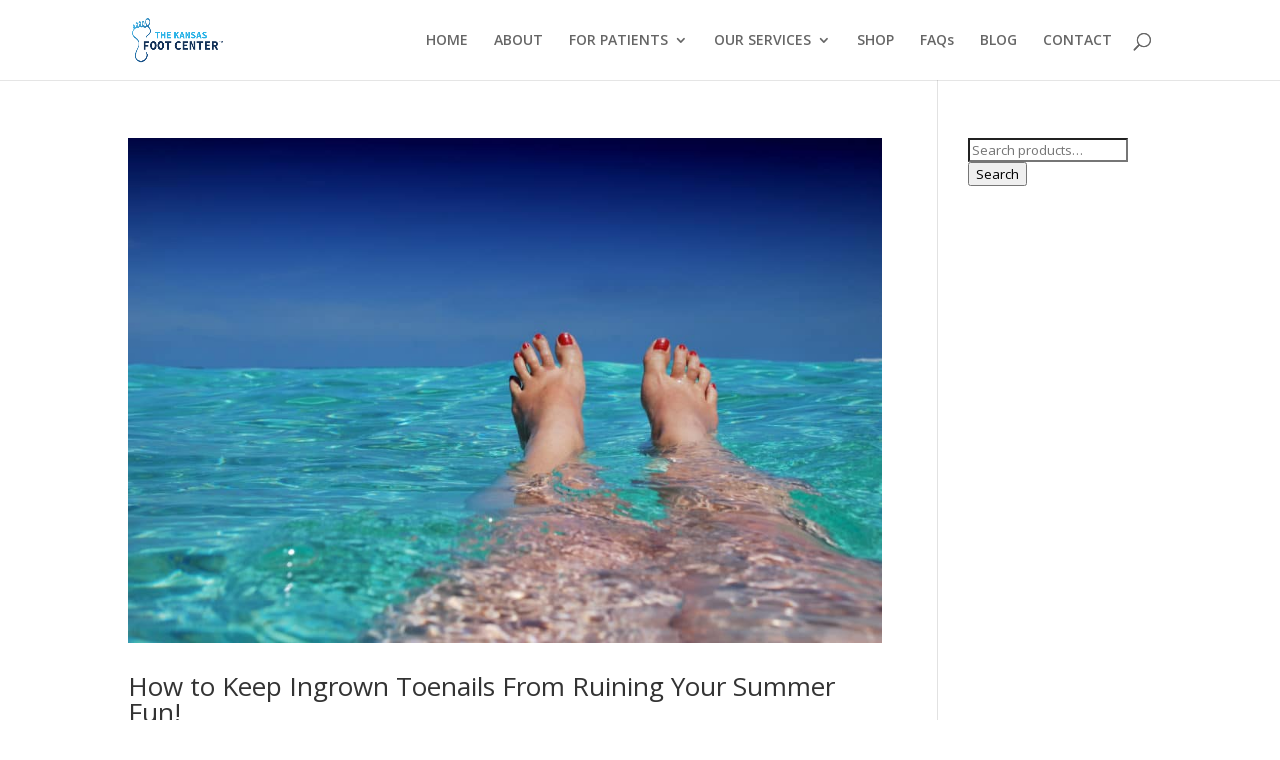

--- FILE ---
content_type: text/css
request_url: https://kansasfootcenter.com/wp-content/cache/min/1/wp-content/themes/kansas-foot-center/style.css?ver=1750249291
body_size: 75
content:
.d-flex{display:flex;flex-wrap:wrap}.align-items-center{align-items:center}

--- FILE ---
content_type: text/css
request_url: https://kansasfootcenter.com/wp-content/et-cache/global/et-divi-customizer-global.min.css?ver=1766481554
body_size: 2865
content:
body,.et_pb_column_1_2 .et_quote_content blockquote cite,.et_pb_column_1_2 .et_link_content a.et_link_main_url,.et_pb_column_1_3 .et_quote_content blockquote cite,.et_pb_column_3_8 .et_quote_content blockquote cite,.et_pb_column_1_4 .et_quote_content blockquote cite,.et_pb_blog_grid .et_quote_content blockquote cite,.et_pb_column_1_3 .et_link_content a.et_link_main_url,.et_pb_column_3_8 .et_link_content a.et_link_main_url,.et_pb_column_1_4 .et_link_content a.et_link_main_url,.et_pb_blog_grid .et_link_content a.et_link_main_url,body .et_pb_bg_layout_light .et_pb_post p,body .et_pb_bg_layout_dark .et_pb_post p{font-size:14px}.et_pb_slide_content,.et_pb_best_value{font-size:15px}@media only screen and (min-width:1350px){.et_pb_row{padding:27px 0}.et_pb_section{padding:54px 0}.single.et_pb_pagebuilder_layout.et_full_width_page .et_post_meta_wrapper{padding-top:81px}.et_pb_fullwidth_section{padding:0}}sup{bottom:0.3em;font-size:75%}#main-header .et_mobile_menu li ul.hide{display:none!important}#mobile_menu .menu-item-has-children{position:relative}#mobile_menu .menu-item-has-children>a{background:transparent}#mobile_menu .menu-item-has-children>a+span{position:absolute;right:0;top:0;padding:10px 20px;font-size:20px;font-weight:700;cursor:pointer;z-index:3}span.menu-closed:before{content:"\4c";display:block;color:#123257!important;font-size:16px;font-family:ETmodules}span.menu-closed.menu-open:before{content:"\4d"}#et-info-phone:before{content:''}#et-info{float:none!important;text-align:center}.et-cart-info{display:none}.custom-class{border-radius:10px!important}.bottom-nav{text-align:center}.home .et_pb_row_3 .et_pb_column_1_3{border-radius:10px}a.more-link{border:2px solid;border-radius:3px;display:inline-block;margin-top:10px;padding:3px 10px;text-transform:uppercase}@media (min-width:981px){.et_pb_gutters3 .et_pb_column_3_3 .et_pb_blog_grid .column.size-1of3 .et_pb_post{margin-bottom:18.54%;min-height:500px}}not_fw_iframe{height:auto!important;width:auto!important}@media only screen and (min-width:981px){.et_pb_slider,.et_pb_slider .et_pb_container{height:425px!important}.et_pb_slider,.et_pb_slider .et_pb_slide{max-height:425px}.et_pb_slider .et_pb_slide_description{position:relative;top:0%;padding-top:0!important;padding-bottom:0!important;height:auto!important}}.et-pb-active-slide .et_pb_slide_description{-moz-animation:none!important;-webkit-animation:none!important;-ms-animation:none!important;-o-animation:none!important;animation:none!important}.et_pb_contact_right{color:#123258!important}span#et-info-email{display:none}.et-pb-contact-message{color:#123258;text-align:center;font-size:20px;text-transform:uppercase;letter-spacing:1px}@media only screen and (min-width:981px){.single .et_pb_section_1.et_pb_section{padding-bottom:20px}#left-area{padding-bottom:0}}.single .et_pb_post{margin-bottom:0;padding-bottom:0}